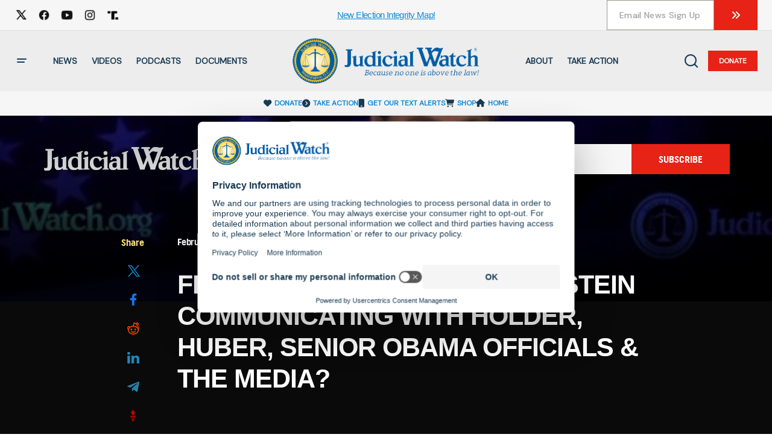

--- FILE ---
content_type: text/html; charset=utf-8
request_url: https://accounts.google.com/o/oauth2/postmessageRelay?parent=https%3A%2F%2Fwww.judicialwatch.org&jsh=m%3B%2F_%2Fscs%2Fabc-static%2F_%2Fjs%2Fk%3Dgapi.lb.en.2kN9-TZiXrM.O%2Fd%3D1%2Frs%3DAHpOoo_B4hu0FeWRuWHfxnZ3V0WubwN7Qw%2Fm%3D__features__
body_size: 160
content:
<!DOCTYPE html><html><head><title></title><meta http-equiv="content-type" content="text/html; charset=utf-8"><meta http-equiv="X-UA-Compatible" content="IE=edge"><meta name="viewport" content="width=device-width, initial-scale=1, minimum-scale=1, maximum-scale=1, user-scalable=0"><script src='https://ssl.gstatic.com/accounts/o/2580342461-postmessagerelay.js' nonce="xm5rEN1uoVzUs-j9PtYxrg"></script></head><body><script type="text/javascript" src="https://apis.google.com/js/rpc:shindig_random.js?onload=init" nonce="xm5rEN1uoVzUs-j9PtYxrg"></script></body></html>